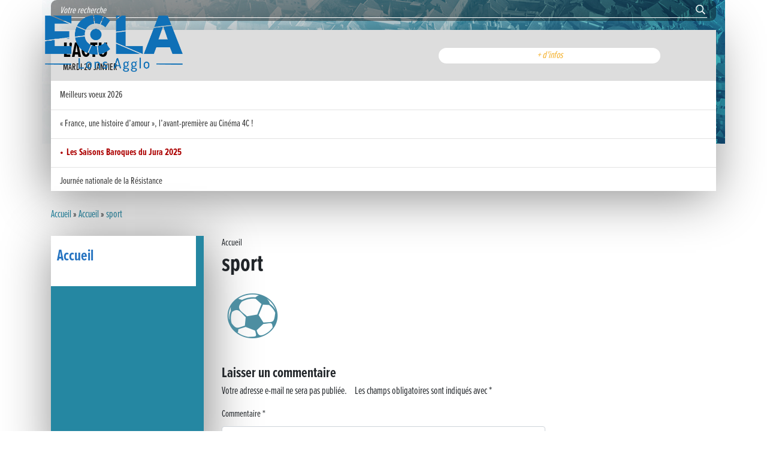

--- FILE ---
content_type: text/html; charset=UTF-8
request_url: https://www.ecla-jura.fr/accueil/sport/
body_size: 10348
content:

<!DOCTYPE html>
<html lang="fr-FR">
<head>
<meta charset="UTF-8">
<meta http-equiv="X-UA-Compatible" content="IE=edge">
<meta name="viewport" content="width=device-width, initial-scale=1">

<link rel="manifest" href="https://www.ecla-jura.fr/wp-content/themes/ecla/favicons/site.webmanifest">
<link rel="mask-icon" href="https://www.ecla-jura.fr/wp-content/themes/ecla/favicons//safari-pinned-tab.svg" color="#f4b12c">
<meta name="msapplication-TileColor" content="#f4b12c">
<meta name="theme-color" content="#ffffff">

<meta name="mobile-web-app-capable" content="yes">
<meta name="apple-mobile-web-app-capable" content="yes">
<meta name="apple-mobile-web-app-title" content="Ecla Jura - Espace Communautaire Lons Agglomération">
<link rel="profile" href="http://gmpg.org/xfn/11">
<script src="https://use.typekit.net/ncv4xbq.js"></script>
<script>try{Typekit.load({ async: true });}catch(e){}</script>
<meta name='robots' content='index, follow, max-image-preview:large, max-snippet:-1, max-video-preview:-1' />

	<!-- This site is optimized with the Yoast SEO plugin v26.7 - https://yoast.com/wordpress/plugins/seo/ -->
	<title>sport - Ecla Jura</title>
	<link rel="canonical" href="https://www.ecla-jura.fr/accueil/sport/" />
	<meta property="og:locale" content="fr_FR" />
	<meta property="og:type" content="article" />
	<meta property="og:title" content="sport - Ecla Jura" />
	<meta property="og:description" content="... Lire la suite" />
	<meta property="og:url" content="https://www.ecla-jura.fr/accueil/sport/" />
	<meta property="og:site_name" content="Ecla Jura" />
	<meta property="og:image" content="https://www.ecla-jura.fr/accueil/sport" />
	<meta property="og:image:width" content="103" />
	<meta property="og:image:height" content="104" />
	<meta property="og:image:type" content="image/png" />
	<meta name="twitter:card" content="summary_large_image" />
	<script type="application/ld+json" class="yoast-schema-graph">{"@context":"https://schema.org","@graph":[{"@type":"WebPage","@id":"https://www.ecla-jura.fr/accueil/sport/","url":"https://www.ecla-jura.fr/accueil/sport/","name":"sport - Ecla Jura","isPartOf":{"@id":"https://www.ecla-jura.fr/#website"},"primaryImageOfPage":{"@id":"https://www.ecla-jura.fr/accueil/sport/#primaryimage"},"image":{"@id":"https://www.ecla-jura.fr/accueil/sport/#primaryimage"},"thumbnailUrl":"https://www.ecla-jura.fr/wp-content/uploads/2020/02/sport.png","datePublished":"2020-02-27T14:52:13+00:00","breadcrumb":{"@id":"https://www.ecla-jura.fr/accueil/sport/#breadcrumb"},"inLanguage":"fr-FR","potentialAction":[{"@type":"ReadAction","target":["https://www.ecla-jura.fr/accueil/sport/"]}]},{"@type":"ImageObject","inLanguage":"fr-FR","@id":"https://www.ecla-jura.fr/accueil/sport/#primaryimage","url":"https://www.ecla-jura.fr/wp-content/uploads/2020/02/sport.png","contentUrl":"https://www.ecla-jura.fr/wp-content/uploads/2020/02/sport.png","width":103,"height":104},{"@type":"BreadcrumbList","@id":"https://www.ecla-jura.fr/accueil/sport/#breadcrumb","itemListElement":[{"@type":"ListItem","position":1,"name":"Accueil","item":"https://www.ecla-jura.fr/"},{"@type":"ListItem","position":2,"name":"Accueil","item":"https://www.ecla-jura.fr/"},{"@type":"ListItem","position":3,"name":"sport"}]},{"@type":"WebSite","@id":"https://www.ecla-jura.fr/#website","url":"https://www.ecla-jura.fr/","name":"Ecla Jura","description":"Espace Communautaire Lons Agglomération","potentialAction":[{"@type":"SearchAction","target":{"@type":"EntryPoint","urlTemplate":"https://www.ecla-jura.fr/?s={search_term_string}"},"query-input":{"@type":"PropertyValueSpecification","valueRequired":true,"valueName":"search_term_string"}}],"inLanguage":"fr-FR"}]}</script>
	<!-- / Yoast SEO plugin. -->


<link rel="alternate" title="oEmbed (JSON)" type="application/json+oembed" href="https://www.ecla-jura.fr/wp-json/oembed/1.0/embed?url=https%3A%2F%2Fwww.ecla-jura.fr%2Faccueil%2Fsport%2F" />
<link rel="alternate" title="oEmbed (XML)" type="text/xml+oembed" href="https://www.ecla-jura.fr/wp-json/oembed/1.0/embed?url=https%3A%2F%2Fwww.ecla-jura.fr%2Faccueil%2Fsport%2F&#038;format=xml" />
<style id='wp-img-auto-sizes-contain-inline-css' type='text/css'>
img:is([sizes=auto i],[sizes^="auto," i]){contain-intrinsic-size:3000px 1500px}
/*# sourceURL=wp-img-auto-sizes-contain-inline-css */
</style>
<style id='wp-block-library-inline-css' type='text/css'>
:root{--wp-block-synced-color:#7a00df;--wp-block-synced-color--rgb:122,0,223;--wp-bound-block-color:var(--wp-block-synced-color);--wp-editor-canvas-background:#ddd;--wp-admin-theme-color:#007cba;--wp-admin-theme-color--rgb:0,124,186;--wp-admin-theme-color-darker-10:#006ba1;--wp-admin-theme-color-darker-10--rgb:0,107,160.5;--wp-admin-theme-color-darker-20:#005a87;--wp-admin-theme-color-darker-20--rgb:0,90,135;--wp-admin-border-width-focus:2px}@media (min-resolution:192dpi){:root{--wp-admin-border-width-focus:1.5px}}.wp-element-button{cursor:pointer}:root .has-very-light-gray-background-color{background-color:#eee}:root .has-very-dark-gray-background-color{background-color:#313131}:root .has-very-light-gray-color{color:#eee}:root .has-very-dark-gray-color{color:#313131}:root .has-vivid-green-cyan-to-vivid-cyan-blue-gradient-background{background:linear-gradient(135deg,#00d084,#0693e3)}:root .has-purple-crush-gradient-background{background:linear-gradient(135deg,#34e2e4,#4721fb 50%,#ab1dfe)}:root .has-hazy-dawn-gradient-background{background:linear-gradient(135deg,#faaca8,#dad0ec)}:root .has-subdued-olive-gradient-background{background:linear-gradient(135deg,#fafae1,#67a671)}:root .has-atomic-cream-gradient-background{background:linear-gradient(135deg,#fdd79a,#004a59)}:root .has-nightshade-gradient-background{background:linear-gradient(135deg,#330968,#31cdcf)}:root .has-midnight-gradient-background{background:linear-gradient(135deg,#020381,#2874fc)}:root{--wp--preset--font-size--normal:16px;--wp--preset--font-size--huge:42px}.has-regular-font-size{font-size:1em}.has-larger-font-size{font-size:2.625em}.has-normal-font-size{font-size:var(--wp--preset--font-size--normal)}.has-huge-font-size{font-size:var(--wp--preset--font-size--huge)}.has-text-align-center{text-align:center}.has-text-align-left{text-align:left}.has-text-align-right{text-align:right}.has-fit-text{white-space:nowrap!important}#end-resizable-editor-section{display:none}.aligncenter{clear:both}.items-justified-left{justify-content:flex-start}.items-justified-center{justify-content:center}.items-justified-right{justify-content:flex-end}.items-justified-space-between{justify-content:space-between}.screen-reader-text{border:0;clip-path:inset(50%);height:1px;margin:-1px;overflow:hidden;padding:0;position:absolute;width:1px;word-wrap:normal!important}.screen-reader-text:focus{background-color:#ddd;clip-path:none;color:#444;display:block;font-size:1em;height:auto;left:5px;line-height:normal;padding:15px 23px 14px;text-decoration:none;top:5px;width:auto;z-index:100000}html :where(.has-border-color){border-style:solid}html :where([style*=border-top-color]){border-top-style:solid}html :where([style*=border-right-color]){border-right-style:solid}html :where([style*=border-bottom-color]){border-bottom-style:solid}html :where([style*=border-left-color]){border-left-style:solid}html :where([style*=border-width]){border-style:solid}html :where([style*=border-top-width]){border-top-style:solid}html :where([style*=border-right-width]){border-right-style:solid}html :where([style*=border-bottom-width]){border-bottom-style:solid}html :where([style*=border-left-width]){border-left-style:solid}html :where(img[class*=wp-image-]){height:auto;max-width:100%}:where(figure){margin:0 0 1em}html :where(.is-position-sticky){--wp-admin--admin-bar--position-offset:var(--wp-admin--admin-bar--height,0px)}@media screen and (max-width:600px){html :where(.is-position-sticky){--wp-admin--admin-bar--position-offset:0px}}

/*# sourceURL=wp-block-library-inline-css */
</style><style id='global-styles-inline-css' type='text/css'>
:root{--wp--preset--aspect-ratio--square: 1;--wp--preset--aspect-ratio--4-3: 4/3;--wp--preset--aspect-ratio--3-4: 3/4;--wp--preset--aspect-ratio--3-2: 3/2;--wp--preset--aspect-ratio--2-3: 2/3;--wp--preset--aspect-ratio--16-9: 16/9;--wp--preset--aspect-ratio--9-16: 9/16;--wp--preset--color--black: #000000;--wp--preset--color--cyan-bluish-gray: #abb8c3;--wp--preset--color--white: #ffffff;--wp--preset--color--pale-pink: #f78da7;--wp--preset--color--vivid-red: #cf2e2e;--wp--preset--color--luminous-vivid-orange: #ff6900;--wp--preset--color--luminous-vivid-amber: #fcb900;--wp--preset--color--light-green-cyan: #7bdcb5;--wp--preset--color--vivid-green-cyan: #00d084;--wp--preset--color--pale-cyan-blue: #8ed1fc;--wp--preset--color--vivid-cyan-blue: #0693e3;--wp--preset--color--vivid-purple: #9b51e0;--wp--preset--gradient--vivid-cyan-blue-to-vivid-purple: linear-gradient(135deg,rgb(6,147,227) 0%,rgb(155,81,224) 100%);--wp--preset--gradient--light-green-cyan-to-vivid-green-cyan: linear-gradient(135deg,rgb(122,220,180) 0%,rgb(0,208,130) 100%);--wp--preset--gradient--luminous-vivid-amber-to-luminous-vivid-orange: linear-gradient(135deg,rgb(252,185,0) 0%,rgb(255,105,0) 100%);--wp--preset--gradient--luminous-vivid-orange-to-vivid-red: linear-gradient(135deg,rgb(255,105,0) 0%,rgb(207,46,46) 100%);--wp--preset--gradient--very-light-gray-to-cyan-bluish-gray: linear-gradient(135deg,rgb(238,238,238) 0%,rgb(169,184,195) 100%);--wp--preset--gradient--cool-to-warm-spectrum: linear-gradient(135deg,rgb(74,234,220) 0%,rgb(151,120,209) 20%,rgb(207,42,186) 40%,rgb(238,44,130) 60%,rgb(251,105,98) 80%,rgb(254,248,76) 100%);--wp--preset--gradient--blush-light-purple: linear-gradient(135deg,rgb(255,206,236) 0%,rgb(152,150,240) 100%);--wp--preset--gradient--blush-bordeaux: linear-gradient(135deg,rgb(254,205,165) 0%,rgb(254,45,45) 50%,rgb(107,0,62) 100%);--wp--preset--gradient--luminous-dusk: linear-gradient(135deg,rgb(255,203,112) 0%,rgb(199,81,192) 50%,rgb(65,88,208) 100%);--wp--preset--gradient--pale-ocean: linear-gradient(135deg,rgb(255,245,203) 0%,rgb(182,227,212) 50%,rgb(51,167,181) 100%);--wp--preset--gradient--electric-grass: linear-gradient(135deg,rgb(202,248,128) 0%,rgb(113,206,126) 100%);--wp--preset--gradient--midnight: linear-gradient(135deg,rgb(2,3,129) 0%,rgb(40,116,252) 100%);--wp--preset--font-size--small: 13px;--wp--preset--font-size--medium: 20px;--wp--preset--font-size--large: 36px;--wp--preset--font-size--x-large: 42px;--wp--preset--spacing--20: 0.44rem;--wp--preset--spacing--30: 0.67rem;--wp--preset--spacing--40: 1rem;--wp--preset--spacing--50: 1.5rem;--wp--preset--spacing--60: 2.25rem;--wp--preset--spacing--70: 3.38rem;--wp--preset--spacing--80: 5.06rem;--wp--preset--shadow--natural: 6px 6px 9px rgba(0, 0, 0, 0.2);--wp--preset--shadow--deep: 12px 12px 50px rgba(0, 0, 0, 0.4);--wp--preset--shadow--sharp: 6px 6px 0px rgba(0, 0, 0, 0.2);--wp--preset--shadow--outlined: 6px 6px 0px -3px rgb(255, 255, 255), 6px 6px rgb(0, 0, 0);--wp--preset--shadow--crisp: 6px 6px 0px rgb(0, 0, 0);}:where(.is-layout-flex){gap: 0.5em;}:where(.is-layout-grid){gap: 0.5em;}body .is-layout-flex{display: flex;}.is-layout-flex{flex-wrap: wrap;align-items: center;}.is-layout-flex > :is(*, div){margin: 0;}body .is-layout-grid{display: grid;}.is-layout-grid > :is(*, div){margin: 0;}:where(.wp-block-columns.is-layout-flex){gap: 2em;}:where(.wp-block-columns.is-layout-grid){gap: 2em;}:where(.wp-block-post-template.is-layout-flex){gap: 1.25em;}:where(.wp-block-post-template.is-layout-grid){gap: 1.25em;}.has-black-color{color: var(--wp--preset--color--black) !important;}.has-cyan-bluish-gray-color{color: var(--wp--preset--color--cyan-bluish-gray) !important;}.has-white-color{color: var(--wp--preset--color--white) !important;}.has-pale-pink-color{color: var(--wp--preset--color--pale-pink) !important;}.has-vivid-red-color{color: var(--wp--preset--color--vivid-red) !important;}.has-luminous-vivid-orange-color{color: var(--wp--preset--color--luminous-vivid-orange) !important;}.has-luminous-vivid-amber-color{color: var(--wp--preset--color--luminous-vivid-amber) !important;}.has-light-green-cyan-color{color: var(--wp--preset--color--light-green-cyan) !important;}.has-vivid-green-cyan-color{color: var(--wp--preset--color--vivid-green-cyan) !important;}.has-pale-cyan-blue-color{color: var(--wp--preset--color--pale-cyan-blue) !important;}.has-vivid-cyan-blue-color{color: var(--wp--preset--color--vivid-cyan-blue) !important;}.has-vivid-purple-color{color: var(--wp--preset--color--vivid-purple) !important;}.has-black-background-color{background-color: var(--wp--preset--color--black) !important;}.has-cyan-bluish-gray-background-color{background-color: var(--wp--preset--color--cyan-bluish-gray) !important;}.has-white-background-color{background-color: var(--wp--preset--color--white) !important;}.has-pale-pink-background-color{background-color: var(--wp--preset--color--pale-pink) !important;}.has-vivid-red-background-color{background-color: var(--wp--preset--color--vivid-red) !important;}.has-luminous-vivid-orange-background-color{background-color: var(--wp--preset--color--luminous-vivid-orange) !important;}.has-luminous-vivid-amber-background-color{background-color: var(--wp--preset--color--luminous-vivid-amber) !important;}.has-light-green-cyan-background-color{background-color: var(--wp--preset--color--light-green-cyan) !important;}.has-vivid-green-cyan-background-color{background-color: var(--wp--preset--color--vivid-green-cyan) !important;}.has-pale-cyan-blue-background-color{background-color: var(--wp--preset--color--pale-cyan-blue) !important;}.has-vivid-cyan-blue-background-color{background-color: var(--wp--preset--color--vivid-cyan-blue) !important;}.has-vivid-purple-background-color{background-color: var(--wp--preset--color--vivid-purple) !important;}.has-black-border-color{border-color: var(--wp--preset--color--black) !important;}.has-cyan-bluish-gray-border-color{border-color: var(--wp--preset--color--cyan-bluish-gray) !important;}.has-white-border-color{border-color: var(--wp--preset--color--white) !important;}.has-pale-pink-border-color{border-color: var(--wp--preset--color--pale-pink) !important;}.has-vivid-red-border-color{border-color: var(--wp--preset--color--vivid-red) !important;}.has-luminous-vivid-orange-border-color{border-color: var(--wp--preset--color--luminous-vivid-orange) !important;}.has-luminous-vivid-amber-border-color{border-color: var(--wp--preset--color--luminous-vivid-amber) !important;}.has-light-green-cyan-border-color{border-color: var(--wp--preset--color--light-green-cyan) !important;}.has-vivid-green-cyan-border-color{border-color: var(--wp--preset--color--vivid-green-cyan) !important;}.has-pale-cyan-blue-border-color{border-color: var(--wp--preset--color--pale-cyan-blue) !important;}.has-vivid-cyan-blue-border-color{border-color: var(--wp--preset--color--vivid-cyan-blue) !important;}.has-vivid-purple-border-color{border-color: var(--wp--preset--color--vivid-purple) !important;}.has-vivid-cyan-blue-to-vivid-purple-gradient-background{background: var(--wp--preset--gradient--vivid-cyan-blue-to-vivid-purple) !important;}.has-light-green-cyan-to-vivid-green-cyan-gradient-background{background: var(--wp--preset--gradient--light-green-cyan-to-vivid-green-cyan) !important;}.has-luminous-vivid-amber-to-luminous-vivid-orange-gradient-background{background: var(--wp--preset--gradient--luminous-vivid-amber-to-luminous-vivid-orange) !important;}.has-luminous-vivid-orange-to-vivid-red-gradient-background{background: var(--wp--preset--gradient--luminous-vivid-orange-to-vivid-red) !important;}.has-very-light-gray-to-cyan-bluish-gray-gradient-background{background: var(--wp--preset--gradient--very-light-gray-to-cyan-bluish-gray) !important;}.has-cool-to-warm-spectrum-gradient-background{background: var(--wp--preset--gradient--cool-to-warm-spectrum) !important;}.has-blush-light-purple-gradient-background{background: var(--wp--preset--gradient--blush-light-purple) !important;}.has-blush-bordeaux-gradient-background{background: var(--wp--preset--gradient--blush-bordeaux) !important;}.has-luminous-dusk-gradient-background{background: var(--wp--preset--gradient--luminous-dusk) !important;}.has-pale-ocean-gradient-background{background: var(--wp--preset--gradient--pale-ocean) !important;}.has-electric-grass-gradient-background{background: var(--wp--preset--gradient--electric-grass) !important;}.has-midnight-gradient-background{background: var(--wp--preset--gradient--midnight) !important;}.has-small-font-size{font-size: var(--wp--preset--font-size--small) !important;}.has-medium-font-size{font-size: var(--wp--preset--font-size--medium) !important;}.has-large-font-size{font-size: var(--wp--preset--font-size--large) !important;}.has-x-large-font-size{font-size: var(--wp--preset--font-size--x-large) !important;}
/*# sourceURL=global-styles-inline-css */
</style>

<style id='classic-theme-styles-inline-css' type='text/css'>
/*! This file is auto-generated */
.wp-block-button__link{color:#fff;background-color:#32373c;border-radius:9999px;box-shadow:none;text-decoration:none;padding:calc(.667em + 2px) calc(1.333em + 2px);font-size:1.125em}.wp-block-file__button{background:#32373c;color:#fff;text-decoration:none}
/*# sourceURL=/wp-includes/css/classic-themes.min.css */
</style>
<link rel='stylesheet' id='cvw-pb-animation-styles-css' href='https://www.ecla-jura.fr/wp-content/plugins/cvw-pb-animation/aos.css?ver=6.9' type='text/css' media='all' />
<link rel='stylesheet' id='contact-form-7-css' href='https://www.ecla-jura.fr/wp-content/plugins/contact-form-7/includes/css/styles.css?ver=6.1.4' type='text/css' media='all' />
<link rel='stylesheet' id='understrap-styles-css' href='https://www.ecla-jura.fr/wp-content/themes/ecla/css/theme.min.css?ver=1.0.1' type='text/css' media='all' />
<link rel='stylesheet' id='fontawesome-css' href='https://www.ecla-jura.fr/wp-content/themes/ecla/vendor/fontawesome/css/all.min.css?ver=5.0.1' type='text/css' media='all' />
<link rel='stylesheet' id='animate-css' href='https://www.ecla-jura.fr/wp-content/themes/ecla/vendor/animate/animate.css?ver=1.0.1' type='text/css' media='all' />
<link rel='stylesheet' id='ecla-min-css' href='https://www.ecla-jura.fr/wp-content/themes/ecla/css/ecla.min.css?ver=0.0.5' type='text/css' media='all' />
<script type="text/javascript" src="https://www.ecla-jura.fr/wp-includes/js/jquery/jquery.min.js?ver=3.7.1" id="jquery-core-js"></script>
<script type="text/javascript" src="https://www.ecla-jura.fr/wp-includes/js/jquery/jquery-migrate.min.js?ver=3.4.1" id="jquery-migrate-js"></script>
<link rel="https://api.w.org/" href="https://www.ecla-jura.fr/wp-json/" /><link rel="alternate" title="JSON" type="application/json" href="https://www.ecla-jura.fr/wp-json/wp/v2/media/2501" /><style type="text/css">.recentcomments a{display:inline !important;padding:0 !important;margin:0 !important;}</style><link rel="icon" href="https://www.ecla-jura.fr/wp-content/uploads/2023/01/favicon-150x150.png" sizes="32x32" />
<link rel="icon" href="https://www.ecla-jura.fr/wp-content/uploads/2023/01/favicon.png" sizes="192x192" />
<link rel="apple-touch-icon" href="https://www.ecla-jura.fr/wp-content/uploads/2023/01/favicon.png" />
<meta name="msapplication-TileImage" content="https://www.ecla-jura.fr/wp-content/uploads/2023/01/favicon.png" />


<script>
  (function(i,s,o,g,r,a,m){i['GoogleAnalyticsObject']=r;i[r]=i[r]||function(){
  (i[r].q=i[r].q||[]).push(arguments)},i[r].l=1*new Date();a=s.createElement(o),
  m=s.getElementsByTagName(o)[0];a.async=1;a.src=g;m.parentNode.insertBefore(a,m)
  })(window,document,'script','https://www.google-analytics.com/analytics.js','ga');

  ga('create', 'UA-60335148-2', 'auto');
  ga('send', 'pageview');

</script>

<script src="https://code.jquery.com/jquery-3.4.1.min.js" integrity="sha256-CSXorXvZcTkaix6Yvo6HppcZGetbYMGWSFlBw8HfCJo=" crossorigin="anonymous"></script>


</head>

<body class="attachment wp-singular attachment-template-default attachmentid-2501 attachment-png wp-theme-ecla group-blog headerTop240">

<div id="page" class="hfeed site">

<!--       <nav>
          <ul>
            <li>
              <i class="fal fa-bus"></i>
              <span class="nav">Service 1</span>
            </li>
            <li>
              <i class="fas fa-map-marked-alt"></i>
              <span class="nav">Service 2</span>
            </li>
            <li>
              <i class="fas fa-briefcase"></i>
              <span class="nav">Service 3</span>
            </li>
            <li>
              <i class="fal fa-envelope"></i>
              <span class="nav">Service 4</span>
            </li>
          </ul>
        </nav> -->
    
    <!-- ******************* The Navbar Area ******************* -->
   <div id="header">
      <div class="container inner">
        <a class="navbar-brand" href="https://www.ecla-jura.fr/">
            <img src="https://www.ecla-jura.fr/wp-content/themes/ecla/img/logo-ecla-2022-bleu.png" alt="" class="img-responsive" />
        </a>
            
<!--             <div class="menu-icon"><span></span></div> -->

            <div class="bloc-actu-top">
              <div class="inner-search">
                	<form method="get" id="searchform" action="https://www.ecla-jura.fr/" role="search">
		<div class="input-group relative">
			<input type="text" class="field form-control" name="s" id="s" autocomplete="off" placeholder="Votre recherche"/>
			<span class="input-group-btn my-auto">
				<button type="submit" class="submit" name="submit" id="searchsubmit"><i class="far fa-search"></i></button>
			</span>
		</div>
	</form>
              </div>

              <div class="shadow">
                <div class="inner-text">
                  <div class="row no-gutters">
                    <div class="col-7 m-0">
                      <span class="titre">L'actu</span>
                      <span class="date">mardi 20 janvier</span> 
                    </div>
                    <div class="col-4 m-0 text-center">
                      <a href="https://www.ecla-jura.fr/le-fil-dinfo/"><span class="titre-orange">+ d'infos</span></a>
                    </div>
                  </div>
                  
                </div>


                

          <div class="list-news">
            <ul>
                                  <li>
              <a href="https://www.ecla-jura.fr/meilleurs-voeux-2026/"><span>Meilleurs voeux 2026</span></a>
            </li>
                                <li>
              <a href="https://www.ecla-jura.fr/france-une-histoire-damour-lavant-premiere-au-cinema-4c/"><span>« France, une histoire d’amour », l’avant-première au Cinéma 4C !</span></a>
            </li>
                                <li class="special">
              <a href="https://www.ecla-jura.fr/les-saisons-baroques-du-jura-2025/"><span>Les Saisons Baroques du Jura 2025</span></a>
            </li>
                                <li>
              <a href="https://www.ecla-jura.fr/journee-nationale-de-la-resistance/"><span>Journée nationale de la Résistance</span></a>
            </li>
                                <li>
              <a href="https://www.ecla-jura.fr/dernier-coup-de-pedale-pour-la-cyclosportive/"><span>Dernier coup de pédale pour la Cyclosportive</span></a>
            </li>
                                <li>
              <a href="https://www.ecla-jura.fr/cyclosportive-de-la-vache-qui-rit-edition-2025/"><span>Cyclosportive de La Vache qui rit : édition 2025</span></a>
            </li>
                                <li>
              <a href="https://www.ecla-jura.fr/musique-dans-la-rue/"><span>Musique dans la rue !</span></a>
            </li>
                                <li>
              <a href="https://www.ecla-jura.fr/retour-sur-la-5e-edition-du-tournoi-foot-civisme/"><span>Retour sur la 5e édition du Tournoi Foot Civisme</span></a>
            </li>
                                <li>
              <a href="https://www.ecla-jura.fr/carton-plein-pour-la-jogin-music/"><span>Carton plein pour la Jog&rsquo;in Music</span></a>
            </li>
                                <li>
              <a href="https://www.ecla-jura.fr/victoire-pour-lons-le-saunier/"><span>Victoire pour Lons-le-Saunier !</span></a>
            </li>
                                <li>
              <a href="https://www.ecla-jura.fr/lutter-contre-la-proliferation-du-moustique-tigre-sur-le-territoire-decla/"><span>Lutter contre la prolifération du moustique tigre sur le territoire d&rsquo;ECLA</span></a>
            </li>
                                <li>
              <a href="https://www.ecla-jura.fr/une-belle-journee-de-decouverte-pour-les-eleves-de-poligny/"><span>Une belle journée de découverte pour les élèves de Poligny !</span></a>
            </li>
                                <li>
              <a href="https://www.ecla-jura.fr/nouvelle-signaletique-rue-pasteur-pour-la-mediatheque-cinema-4c/"><span>Nouvelle signalétique rue Pasteur pour la Médiathèque Cinéma 4C</span></a>
            </li>
                                <li>
              <a href="https://www.ecla-jura.fr/summer-camp-nba-basketball-school-a-lons-le-saunier/"><span>Summer Camp NBA Basketball School à Lons-le-Saunier !</span></a>
            </li>
                                <li>
              <a href="https://www.ecla-jura.fr/%f0%9f%87%ab%f0%9f%87%b7%e2%9c%a8-ceremonie-de-la-victoire-du-8-mai/"><span>🇫🇷✨ Cérémonie de la Victoire du 8 mai</span></a>
            </li>
                                <li>
              <a href="https://www.ecla-jura.fr/%f0%9f%a7%97%e2%99%82%ef%b8%8f-open-descalade/"><span>🧗‍♂️ Open d&rsquo;escalade</span></a>
            </li>
                                <li>
              <a href="https://www.ecla-jura.fr/boca-no-beco-pour-le-lancement-du-couleurs-jazz-festival/"><span>BOCA no BECO pour le lancement du Couleurs Jazz Festival !</span></a>
            </li>
                                <li>
              <a href="https://www.ecla-jura.fr/concours-hippique-de-saut-dobstacles/"><span>Concours Hippique de Saut d’Obstacles</span></a>
            </li>
                                <li>
              <a href="https://www.ecla-jura.fr/une-visite-pleine-de-saveurs-a-la-ferme-du-coq-bressan-a-courlaoux/"><span>Une visite pleine de saveurs à La Ferme du Coq Bressan à Courlaoux !</span></a>
            </li>
                                <li>
              <a href="https://www.ecla-jura.fr/un-week-end-place-sous-le-signe-du-souvenir-et-de-lemotion/"><span>Un week-end placé sous le signe du souvenir et de l’émotion</span></a>
            </li>
                                <li>
              <a href="https://www.ecla-jura.fr/le-carnavelo-2025-a-illumine-lons-le-saunier/"><span>Le Carnavélo 2025 a illuminé Lons-le-Saunier !</span></a>
            </li>
                                <li>
              <a href="https://www.ecla-jura.fr/travaux-de-raccordement-de-la-nouvelle-conduite-deau-a-lons-le-saunier/"><span>Travaux de raccordement de la nouvelle conduite d&rsquo;eau à Lons-le-Saunier</span></a>
            </li>
                                <li>
              <a href="https://www.ecla-jura.fr/la-passerelle-de-la-guiche-du-parc-des-bains-a-ete-inauguree/"><span>La passerelle de la Guiche du Parc des Bains a été inaugurée</span></a>
            </li>
                                <li>
              <a href="https://www.ecla-jura.fr/retour-sur-le-championnat-regional-bfc-de-para-vtt-adapte/"><span>Retour sur le Championnat Régional BFC de Para VTT Adapté</span></a>
            </li>
                                <li>
              <a href="https://www.ecla-jura.fr/%f0%9f%a4%b8%e2%99%80%ef%b8%8f-lons-le-saunier-a-vibre-au-rythme-des-sauts-spectaculaires-lors-de-la-3e-selective-interregionale-pour-le-championnat-de-france-de-trampoline/"><span>🤸‍♀️ Lons-le-Saunier a vibré au rythme des sauts spectaculaires lors de la 3e sélective interrégionale pour le championnat de France de trampoline</span></a>
            </li>
                                <li>
              <a href="https://www.ecla-jura.fr/%e2%9c%a8-lassociation-des-pupilles-de-la-nation-a-tenu-son-assemblee-generale/"><span>✨ L’Association des Pupilles de la Nation a tenu son assemblée générale</span></a>
            </li>
                                <li>
              <a href="https://www.ecla-jura.fr/%f0%9f%95%8a%ef%b8%8f-une-ceremonie-emouvante-a-saint-georges-frebuans-pour-honorer-la-memoire-du-commandant-rene-foucaud/"><span>🕊️ Une cérémonie émouvante à Saint-Georges (Frébuans) pour honorer la mémoire du commandant René Foucaud</span></a>
            </li>
                                <li>
              <a href="https://www.ecla-jura.fr/%f0%9f%8e%af-le-boulodrome-du-stade-municipal-de-lons-le-saunier-a-accueilli-le-championnat-departemental-tete-a-tete-de-boule-lyonnaise/"><span>🎯 Le boulodrome du stade municipal de Lons-le-Saunier a accueilli le championnat départemental tête-à-tête de boule lyonnaise</span></a>
            </li>
                                <li class="special">
              <a href="https://www.ecla-jura.fr/%f0%9f%9a%a7-modification-temporaire-de-la-circulation-carrefour-boulevard-theodore-vernier-rue-du-levant-avenue-doffenbourg/"><span>🚧 Modification temporaire de la circulation – Carrefour boulevard Théodore Vernier / Rue du Levant / Avenue d&rsquo;Offenbourg</span></a>
            </li>
                                <li>
              <a href="https://www.ecla-jura.fr/%f0%9f%a5%8a-ce-samedi-12-avril-le-ges-de-lons-le-saunier-a-vibre-au-rythme-du-jurassic-fight-night-2025/"><span>🥊 Ce samedi 12 avril, le GES de Lons-le-Saunier a vibré au rythme du Jurassic Fight Night 2025</span></a>
            </li>
          
            </ul>
          </div>
                       </div>
            <div>
              
        </div>
            


        
        </div><!-- end of .bloc-actu-top -->

      </div>
   </div><!-- end of #header -->








<div class="wrapper" id="page-wrapper">
    
    <div  id="content" class="container">

        <div id="fil-ariane">

	<p id="breadcrumbs"><span><span><a href="https://www.ecla-jura.fr/">Accueil</a></span> » <span><a href="https://www.ecla-jura.fr/">Accueil</a></span> » <span class="breadcrumb_last" aria-current="page">sport</span></span></p></div>        <div class="row">
            
            
<div id="secondary" class="col-lg-3  widget-area order-lg-1 order-2 mt-lg-0 mt-4" role="complementary">

	
		<div class="bloc-sidebar" style=""><div class="bg-blue"></div><div class="inner-wh"><span class="titre-menu"><a href="https://www.ecla-jura.fr/">Accueil</a></span></div> </div><!-- end .bloc-sidebar -->
		
</div><!-- #secondary -->




    	   <div id="primary" class="col-lg-9 content-area order-lg-2 order-1">
                <div class="row row-eq-height">
                    
                 <div class="col-lg-8 col-same-height">

                        <main id="main" class="site-main" role="main">

                            
                                
<article id="post-2501" class="post-2501 attachment type-attachment status-inherit hentry">

	<header class="entry-header">

		<span class="page-lvl-one">Accueil</span>		<h1 class="entry-title">sport</h1>
	</header><!-- .entry-header -->

      
    
	<div class="entry-content">

		<p class="attachment"><a href='https://www.ecla-jura.fr/wp-content/uploads/2020/02/sport.png'><img decoding="async" width="103" height="104" src="https://www.ecla-jura.fr/wp-content/uploads/2020/02/sport.png" class="attachment-medium size-medium" alt="" /></a></p>


	</div><!-- .entry-content -->

	<footer class="entry-footer">

							<div class="single-post-comments | my-4">
				
<div id="comments" class="comments-area">

    
    
    
 
    	<div id="respond" class="comment-respond">
		<h3 id="reply-title" class="comment-reply-title">Laisser un commentaire</h3><form action="https://www.ecla-jura.fr/wp-comments-post.php" method="post" id="commentform" class="comment-form"><p class="comment-notes"><span id="email-notes">Votre adresse e-mail ne sera pas publiée.</span> <span class="required-field-message">Les champs obligatoires sont indiqués avec <span class="required">*</span></span></p><div class="form-group comment-form-comment">
    <label for="comment">Commentaire <span class="required">*</span></label>
    <textarea class="form-control" id="comment" name="comment" cols="45" rows="8" aria-required="true"></textarea>
    </div><div class="form-group comment-form-author"><label for="author">Nom / Prénom <span class="required">*</span></label> <input class="form-control" id="author" name="author" type="text" value="" size="30" aria-required='true' /></div>
<div class="form-group comment-form-email"><label for="email">Email <span class="required">*</span></label> <input class="form-control" id="email" name="email" type="email" value="" size="30" aria-required='true' /></div>
<div class="form-group comment-form-city"><label for="city">Commune <span class="required">*</span></label> <input class="form-control" id="city" name="city" type="text" value="" size="30" aria-required='true' /></div>
<p class="form-submit"><input name="submit" type="submit" id="submit" class="btn btn-default" value="Laisser un commentaire" /> <input type='hidden' name='comment_post_ID' value='2501' id='comment_post_ID' />
<input type='hidden' name='comment_parent' id='comment_parent' value='0' />
</p><p style="display: none !important;" class="akismet-fields-container" data-prefix="ak_"><label>&#916;<textarea name="ak_hp_textarea" cols="45" rows="8" maxlength="100"></textarea></label><input type="hidden" id="ak_js_1" name="ak_js" value="91"/><script>document.getElementById( "ak_js_1" ).setAttribute( "value", ( new Date() ).getTime() );</script></p></form>	</div><!-- #respond -->
	
</div><!-- #comments -->
				</div>
			
		
	</footer><!-- .entry-footer -->

</article><!-- #post-## -->

                            
                        </main><!-- #main -->
                    </div>

                </div>
    	    </div><!-- #primary -->
            
            

        </div><!-- .row -->
        
    </div><!-- Container end -->
    
</div><!-- Wrapper end -->



<div class="footer" id="wrapper-footer">
    
<section class=" bg-secondary pt-4 pb-4">
<div class="container">
    <div class="row justify-content-center">
      <div class="col-xl-4 text-xl-left text-center d-flex justify-content-center align-items-center">
        <div class="inner">
          <img src="https://www.ecla-jura.fr/wp-content/themes/ecla/img/logo-ecla-2022-blanc.png" alt="ECLA" width="250" height="103">
        </div>
      </div>
      <div class="col-xl-4 col-md-3 col-12 my-auto">
        <ul class="pl-0 d-xl-flex justify-content-xl-center  mx-auto">
          <li class="d-xl-inline-block d-block text-center mr-2 ml-2">
            <a href="https://www.ecla-jura.fr/emploi/">
              <img src="https://www.ecla-jura.fr/wp-content/themes/ecla/img/mains.png" alt="Emploi ECLA" class="d-block mx-auto" width="62" height="56" style="max-height:56px">
              <span class="d-block">Emploi</span>
            </a>
          </li>
          <li class="d-xl-inline-block d-block  text-center mr-2 ml-2">
            <a href="https://www.ecla-jura.fr/charte-graphique/">
              <img src="https://www.ecla-jura.fr/wp-content/themes/ecla/img/ecla.jpg" alt="Chartre graphique ECLA" class="d-block mx-auto">
              <span class="d-block">Charte graphique</span>
            </a>
          </li>
          <li class="d-xl-inline-block d-block text-center mr-2 ml-2">
            <a href="https://www.ecla-jura.fr/ecla-vous/">
              <img src="https://www.ecla-jura.fr/wp-content/themes/ecla/img/book.jpg" alt="ECLA et vous" class="d-block mx-auto">
              <span class="d-block">ECLA & Vous</span>
            </a>
          </li>
        </ul>
      </div>

      <div class="col-xl-1 col-lg-1 col-md-2 col-12 my-auto text-md left text-center">
        <div class="inner border-left ">
          <ul class="list-unstyled pl-md-4 pl-0">
            <li class="d-md-block d-inline-block mt-1">
              <a href="#">
                <img src="https://www.ecla-jura.fr/wp-content/themes/ecla/img/facebook_footer.jpg" alt="Facebook" target="_blank">
              </a>
            </li>
            <li class="d-md-block d-inline-block mt-1">
              <a href="#">
                <img src="https://www.ecla-jura.fr/wp-content/themes/ecla/img/youtube_footer.jpg" alt="Youtube" target="_blank">
              </a>
            </li>
            <li class="d-md-block d-inline-block mt-1">
              <a href="#">
                <img src="https://www.ecla-jura.fr/wp-content/themes/ecla/img/twitter_footer.jpg" alt="Twitter" target="_blank">
              </a>
            </li>
          </ul>
        </div>
        
      </div>

      <div class="col-xl-3 col-md-4 col-12 my-auto text-md-left text-center">
        
        <ul class="list-unstyled">
          <li><h4>ECLA Lons Agglomération</h4></li>
          <li>4 Avenue du 44ème RI</li>
          <li>39000 Lons-le-Saunier</li>
          <li>Tél : 03 84 47 29 16</li>
          <li>Du lundi au vendredi 8h à 12h & 13h30 à 17h</li>
        </ul>
      </div>
    </div>
  </div>
</section>

<div class="container pt-3 footer-copy">
        <div class="text-center">
            <p>Credits - Information légales - Copyright ECLA - Tous droits réservés </p>
        </div>
</div><!-- end of .container -->
    
</div><!-- wrapper end -->

</div><!-- #page -->

<script type="speculationrules">
{"prefetch":[{"source":"document","where":{"and":[{"href_matches":"/*"},{"not":{"href_matches":["/wp-*.php","/wp-admin/*","/wp-content/uploads/*","/wp-content/*","/wp-content/plugins/*","/wp-content/themes/ecla/*","/*\\?(.+)"]}},{"not":{"selector_matches":"a[rel~=\"nofollow\"]"}},{"not":{"selector_matches":".no-prefetch, .no-prefetch a"}}]},"eagerness":"conservative"}]}
</script>
<script type="text/javascript" src="https://www.ecla-jura.fr/wp-includes/js/dist/hooks.min.js?ver=dd5603f07f9220ed27f1" id="wp-hooks-js"></script>
<script type="text/javascript" src="https://www.ecla-jura.fr/wp-includes/js/dist/i18n.min.js?ver=c26c3dc7bed366793375" id="wp-i18n-js"></script>
<script type="text/javascript" id="wp-i18n-js-after">
/* <![CDATA[ */
wp.i18n.setLocaleData( { 'text direction\u0004ltr': [ 'ltr' ] } );
//# sourceURL=wp-i18n-js-after
/* ]]> */
</script>
<script type="text/javascript" src="https://www.ecla-jura.fr/wp-content/plugins/contact-form-7/includes/swv/js/index.js?ver=6.1.4" id="swv-js"></script>
<script type="text/javascript" id="contact-form-7-js-translations">
/* <![CDATA[ */
( function( domain, translations ) {
	var localeData = translations.locale_data[ domain ] || translations.locale_data.messages;
	localeData[""].domain = domain;
	wp.i18n.setLocaleData( localeData, domain );
} )( "contact-form-7", {"translation-revision-date":"2025-02-06 12:02:14+0000","generator":"GlotPress\/4.0.1","domain":"messages","locale_data":{"messages":{"":{"domain":"messages","plural-forms":"nplurals=2; plural=n > 1;","lang":"fr"},"This contact form is placed in the wrong place.":["Ce formulaire de contact est plac\u00e9 dans un mauvais endroit."],"Error:":["Erreur\u00a0:"]}},"comment":{"reference":"includes\/js\/index.js"}} );
//# sourceURL=contact-form-7-js-translations
/* ]]> */
</script>
<script type="text/javascript" id="contact-form-7-js-before">
/* <![CDATA[ */
var wpcf7 = {
    "api": {
        "root": "https:\/\/www.ecla-jura.fr\/wp-json\/",
        "namespace": "contact-form-7\/v1"
    }
};
//# sourceURL=contact-form-7-js-before
/* ]]> */
</script>
<script type="text/javascript" src="https://www.ecla-jura.fr/wp-content/plugins/contact-form-7/includes/js/index.js?ver=6.1.4" id="contact-form-7-js"></script>
<script type="text/javascript" src="https://www.ecla-jura.fr/wp-content/themes/ecla/js/theme.min.js?ver=0.3.9" id="understrap-scripts-js"></script>
<script type="text/javascript" src="https://www.ecla-jura.fr/wp-content/plugins/cvw-pb-animation/aos.js?ver=6.9" id="cvw-pb-animation-js-js"></script>

<script>
  (function($){
  
  $(".menu-icon").on("click", function(){
    	$(this).toggleClass("open");
    	$("#header").toggleClass("nav-open");
    	$("nav ul li").toggleClass("animate");
  });
  
})(jQuery);
</script>

</body>

</html>


--- FILE ---
content_type: text/css
request_url: https://www.ecla-jura.fr/wp-content/themes/ecla/css/ecla.min.css?ver=0.0.5
body_size: 5512
content:
@charset "UTF-8";.row-eq-height{display:-webkit-box;display:-webkit-flex;display:-ms-flexbox;display:flex}body{font-family:proxima-nova-extra-condensed,sans-serif;scroll-behavior:smooth}.page-template-template-communes .wrapper{min-height:130vh}.relative{position:relative}.col-lg-1,.col-lg-10,.col-lg-11,.col-lg-12,.col-lg-2,.col-lg-3,.col-lg-4,.col-lg-5,.col-lg-6,.col-lg-7,.col-lg-8,.col-lg-9,.col-md-1,.col-md-10,.col-md-11,.col-md-12,.col-md-2,.col-md-3,.col-md-4,.col-md-5,.col-md-6,.col-md-7,.col-md-8,.col-md-9,.col-sm-1,.col-sm-10,.col-sm-11,.col-sm-12,.col-sm-3,.col-sm-4,.col-sm-5,.col-sm-6,.col-sm-7,.col-sm-8,.col-sm-9,.col-xl-1,.col-xl-10,.col-xl-11,.col-xl-12,.col-xl-2,.col-xl-3,.col-xl-4,.col-xl-5,.col-xl-6,.col-xl-7,.col-xl-8,.col-xl-9,.col-xs-1,.col-xs-10,.col-xs-11,.col-xs-12,.col-xs-2,.col-xs-3,.col-xs-4,.col-xs-5,.col-xs-6,.col-xs-7,.col-xs-8,.col-xs-9,.col-xsms-2{transition:all ease .3s}a,a:hover{transition:all ease .3s;text-decoration:none}.search a{color:#f4b12c}.search a:hover{opacity:.8}.bold{font-weight:700!important}.light{font-weight:300!important}.h1,.h2,.h3,h1,h2,h3{font-weight:700}.h3,h3{font-size:1.5rem;line-height:1.5rem}.p,p{font-size:1.063rem;line-height:1.25rem}.primary{color:#1c748d!important}.bg-white{background-color:#fff!important;color:#000}.bg-primary{background-color:#1c748d!important;color:#fff}.bg-secondary{background-color:#f4b12c!important;color:#fff}.bg-grey{background-color:#e4e4e4!important}.bg-grey-dark{background-color:#858585!important;color:#fff}.shadow{box-shadow:-6px 7px 80px 0 rgba(0,0,0,.48)!important}.w-100{width:100%!important}.w-75{width:75%!important}.w-50{width:50%!important}.w-25{width:25%!important}::-webkit-scrollbar{width:10px}::-webkit-scrollbar-track{background:#f1f1f1}::-webkit-scrollbar-thumb{background:#888}::-webkit-scrollbar-thumb:hover{background:#555}@media(min-width:1400px){.container{width:1200px}body.home #header .container{width:1300px}}#wrapper-footer .owl-stage{margin:auto}article img,img.wp-post-image{height:auto;margin-bottom:10px}@media(min-width:768px){body.home #wrapper-index{margin-top:-170px}}.navbar-brand{display:block;position:absolute;left:5px;max-width:230px;top:20px;z-index:3}.home .navbar-brand{left:15px}.btn-menu{background:#f4b12c;padding:18px 14px;border:none;border-radius:0;float:right;position:absolute;right:0;top:0;z-index:3}.btn-menu .icon-bar{display:block;width:31px;height:3px;background-color:#fff;margin-bottom:3px}.bloc-actu-top .inner-text{background-color:#ddd;padding:20px 0 10px 0}.bloc-actu-top .inner-search{padding:0 0 15px 0}.list-news{height:184px;overflow:auto}.bloc-actu-top ul li:hover::before{content:none}.bloc-actu-top ul li.special a span{color:#ac0000;font-weight:700}.bloc-actu-top ul li.special a span::before{content:'•'!important;margin-right:5px}.bloc-actu-top span.titre{display:block;font-size:2.25rem;color:#000;font-weight:700;text-transform:uppercase;padding-left:20px;line-height:1.938rem}.bloc-actu-top span.date{display:block;font-size:1rem;color:#000;text-transform:uppercase;padding-left:20px}.bloc-actu-top span.titre-orange{color:#f4b12c;font-size:1.063rem;font-weight:300;background-color:#fff;display:block;border-radius:15px;line-height:22px;margin-top:10px;margin-bottom:10px;font-style:italic;padding:2px 1rem 2px 1rem}.bloc-actu-top ul{padding-left:0;margin-bottom:0}.bloc-actu-top ul li{height:48px;border-top:1px solid #e2e2e2;display:table;width:100%;list-style-type:none;padding:5px 0;background-color:#fff}.bloc-actu-top ul li:hover::before{content:'';position:absolute}.bloc-actu-top ul li:first-child{border-top:none}.bloc-actu-top ul li a{display:table-cell;vertical-align:middle;padding-left:15px;padding-right:15px}.bloc-actu-top ul li span{color:#333;font-size:16px;line-height:16px;display:block}.bloc-actu-top ul li a:hover{text-decoration:none}@media(max-width:650px){.navbar-brand{display:block;float:none;padding:initial;margin:0 auto;text-align:center;height:auto;left:0;right:0;max-width:135px}.navbar-brand img{margin:0 auto}}.tag-emploi{text-align:center;background:#f4b12c;margin-left:-1px;margin-right:-1px;margin-bottom:-1px}.tag-emploi a{display:block;padding-top:8px;padding-bottom:3px}.tag-emploi a img{margin:auto}.bg-inscription-transport{text-align:center;background:#84b818;background:rgba(132,184,24,.8);margin-left:-1px;margin-right:-1px;margin-bottom:-1px}.bg-inscription-transport a{display:block;padding-top:5px;padding-bottom:3px;color:#fff;padding-left:15px;font-size:21px;font-weight:700;line-height:24px;padding-right:15px;text-align:center}.bg-inscription-transport a:hover{text-decoration:none}#page #header .inner{background:url(../img/bg-top-page.jpg);background-repeat:no-repeat;min-height:240px;background-position:top center;position:relative}#fp #header .inner{min-height:650px;position:relative}body.home #wrapper-index{z-index:9}body.home #wrapper-index #content{position:relative;z-index:9}.carousel-inner .item a{font-size:40px;line-height:42px;font-weight:700;position:absolute;z-index:4;bottom:170px;color:#fff;left:17px;max-width:530px;-webkit-transition:all .3s ease;-moz-transition:all .3s ease;-o-transition:all .3s ease;-ms-transition:all .3s ease;transition:all .3s ease;text-decoration:none}.carousel-inner .item a:hover{text-decoration:none}.carousel-fade .carousel-inner .item{opacity:0;transition-property:opacity}.carousel-fade .carousel-inner .active{opacity:1}.carousel-fade .carousel-inner .active.left,.carousel-fade .carousel-inner .active.right{left:0;opacity:0;z-index:1}.carousel-fade .carousel-inner .next.left,.carousel-fade .carousel-inner .prev.right{opacity:1}.carousel-fade .carousel-control{z-index:2}@media all and (transform-3d),(-webkit-transform-3d){.carousel-fade .carousel-inner>.item.active.right,.carousel-fade .carousel-inner>.item.next{opacity:0;-webkit-transform:translate3d(0,0,0);transform:translate3d(0,0,0)}.carousel-fade .carousel-inner>.item.active.left,.carousel-fade .carousel-inner>.item.prev{opacity:0;-webkit-transform:translate3d(0,0,0);transform:translate3d(0,0,0)}.carousel-fade .carousel-inner>.item.active,.carousel-fade .carousel-inner>.item.next.left,.carousel-fade .carousel-inner>.item.prev.right{opacity:1;-webkit-transform:translate3d(0,0,0);transform:translate3d(0,0,0)}}.carousel{z-index:2;width:100%;min-height:600px;position:absolute;top:0;left:0}.carousel-inner{height:100%;position:absolute}.carousel .item{position:absolute;width:100%;height:100%;top:0;left:0}.carousel-indicators{bottom:130px;left:17px;margin:auto;right:inherit;width:40px;margin-left:0;text-align:left;z-index:4}.carousel-indicators li{background-color:#fff;border:1px solid transparent;margin:inherit;padding:0;width:8px;height:8px;border-radius:50%}.title{text-align:center;margin-top:20px;padding:10px;text-shadow:2px 2px #000;color:#fff}@media(max-width:380px){#fp #header .inner,#page #header .inner{line-height:22px;height:54px}}#fil-ariane{margin-bottom:25px}#breadcrumbs a{color:#2189a6;font-size:1.063rem}#breadcrumbs span.breadcrumb_last{font-size:1.063rem;color:#2189a6}.link-facture{position:absolute;bottom:-10px;right:0}.list-bloc-page .inner{width:100%;min-height:268px;box-shadow:4.5px 7.8px 80px rgba(0,0,0,.48);position:relative;background-size:cover;background-repeat:no-repeat;background-position:center center}.list-bloc-page .inner-small{width:100%;min-height:153px;box-shadow:4.5px 7.8px 80px rgba(0,0,0,.48);position:relative;background-size:cover;background-repeat:no-repeat;background-position:center center}.d2{margin-bottom:30px}.list-bloc-page.s2 .inner{min-height:337px}.bg-green,.bg-orange{position:absolute;top:0;left:0;width:100%;height:100%}.list-bloc-page.ecla-un .inner .bg-blue{background:#1c748d;background:-moz-linear-gradient(58deg,rgba(28,116,141,.8) 0,rgba(33,137,166,.8) 100%);background:-webkit-linear-gradient(58deg,rgba(28,116,141,.8) 0,rgba(33,137,166,.8) 100%);background:linear-gradient(58deg,rgba(28,116,141,.8) 0,rgba(33,137,166,.8) 100%)}.list-bloc-page.construire-ins .inner .bg-orange{background-color:#ca7900;background-color:rgba(202,121,0,.8)}.list-bloc-page.bien-vivre .inner .bg-green,.list-bloc-page.bien-vivre .inner-small .bg-green{background-color:#7fb939;background-color:rgba(127,185,57,.8)}#home-pg .list-bloc-page div[class^=col-]{margin-bottom:30px}.a1 .inner{background-image:url(../img/h/carte-commune.jpg)}.a3 .inner{background-image:url(../img/cm-ecla.jpg)}.b1 .inner{background-image:url(../img/h/construire-se-loger.jpg)}.b2 .inner{background-image:url(../img/h/sinstaller.jpg)}.b3 .inner{background-image:url(../img/h/ent.jpg)}.c1 .inner{background-image:url(../img/h/bien-etre.jpg)}.c2 .inner{background-image:url(../img/h/divertir.jpg)}.c3 .inner{background-image:url(../img/h/sport.jpg)}.d1 .inner{background-image:url(../img/h/env.jpg)}.d2 .inner-small{background-image:url(../img/h/deplacer.jpg)}.d3 .inner-small{background-image:url(../img/h/visiter.jpg)}.in-cont{z-index:10;position:absolute;height:100%;width:100%;overflow:hidden}.a3 a{display:block;height:100%}.bloc-video a{display:block;position:absolute;width:100%;height:100%}.list-bloc-page a span.titre-c{color:#fff;padding-top:15px;padding-left:13px}.list-bloc-page span.titre-c{font-size:26px;font-weight:700;display:inline-block;line-height:25px}.bien-vivre span.titre-menu-big,.construire-ins span.titre-menu-big,.ecla-un span.titre-menu-big{display:block}.ecla-un a span.titre-menu-big{font-size:40px;padding-left:13px;color:#fff}.bien-vivre a span.titre-menu-big,.construire-ins a span.titre-menu-big{font-size:40px;color:#fff;line-height:36px;padding-left:20px;padding-top:15px}.bien-vivre a span.titre-menu-big{padding-left:12px}.c1 .in-cont .inner-wh{margin-top:10px;margin-left:5px;min-height:250px}.b2 .in-cont .inner-wh{min-height:200px;margin-left:5px;margin-top:15px;max-width:150px}.bien-vivre a.big-t:hover,.construire-ins a.big-t:hover,.ecla-un .a1 a.big-t:hover{text-decoration:none}.titre-menu-big strong{display:block}.ecla-un .a2 a{display:block;height:100%}.ecla-un .a2 a:hover{text-decoration:none}.ecla-un .a2 span.titre-menu{font-size:26px;color:#2d2a26;font-weight:700;line-height:26px}.in-cont .inner-wh{background-color:#fff;max-width:50%;width:auto;padding-left:10px;padding-top:10px;padding-bottom:10px;position:relative;z-index:10;display:inline-block;padding-right:15px}.a1 .inner-wh{min-height:250px;max-width:170px;margin-left:5px}@media (min-width:510px){.a1 .inner-wh{max-width:200px;width:100%}}@media (min-width:620px){.a1 .inner-wh{max-width:250px}}.inner-wh ul{padding-left:0}.inner-wh ul li{list-style:none;line-height:19px}.inner-wh ul li a{color:#525252;font-size:16px;line-height:16px}.b1 ul.s1{padding-top:70px}.b3 ul.s1{padding-top:25px}.c3 ul.s1{padding-top:35px}.c2 ul.s1{padding-top:35px}.list-bloc-page ul.s1{padding-left:15px}.list-bloc-page ul.s1 li{list-style:none;line-height:21px}.list-bloc-page ul.s1 li a{font-size:16px;color:#fff}.btn-rm{position:absolute;right:15px;bottom:15px}.btn-rm a{color:0;font-style:italic;font-size:14px;color:#cc7a00;background-color:#fff;display:inline-block;padding:2px 10px 0 10px;border-radius:12px}.bien-vivre .btn-rm a{color:#7fb939}.ecla-un .btn-rm a{color:#2189a6}.site-main.top-page .type-page h1{font-size:51px;text-transform:uppercase}.list-sub-page{padding-top:60px}.list-sub-page .bloc-carre{margin-bottom:30px}.list-sub-page .inner{width:100%;background-color:#378196;min-height:268px;box-shadow:4.5px 7.8px 80px rgba(0,0,0,.48);position:relative}.list-sub-page .inner .inner-wh{background-color:#fff;max-width:70%;width:auto;padding-left:10px;padding-top:15px;padding-bottom:10px;position:relative;z-index:10;margin-top:7px;display:inline-block;padding-right:25px;min-height:81px}.list-sub-page .titre-menu{display:inline-block;line-height:24px}.list-sub-page .titre-menu a{color:#2d2a26;font-size:26px;font-weight:700}.list-sub-page .inner .inner-wh ul{padding-left:0}.list-sub-page .inner .inner-wh ul li{list-style-type:none;line-height:20px}.list-sub-page .inner .inner-wh ul li a{color:#000;font-size:17px}.list-sub-page .inner .inner-wh ul li a:hover{color:#2573c0;text-decoration:underline}.bloc-sidebar{width:100%;max-width:265px;background-color:#378196;min-height:380px;box-shadow:4.5px 7.8px 80px rgba(0,0,0,.48);position:relative}@media(max-width:992px){.bloc-sidebar{max-width:100%;background-color:#378196}}.bg-blue{background-color:#2189a6;background-color:rgba(33,137,166,.8);position:absolute;top:0;left:0;width:100%;height:100%}.bloc-sidebar .inner-wh{background-color:#fff;width:95%;padding-left:10px;padding-top:15px;padding-bottom:10px;position:relative;z-index:10}.bloc-sidebar .inner-wh .titre-menu{display:inline-block;margin-bottom:20px}.bloc-sidebar .inner-wh .titre-menu a{color:#2573c0;font-size:26px;font-weight:700}.bloc-sidebar .inner-wh ul{padding-left:0}.bloc-sidebar .inner-wh ul li{list-style-type:none}.bloc-sidebar .inner-wh ul li a{color:#000;font-size:1.063rem}.bloc-sidebar .inner-wh ul li.item-active a{color:#2573c0;text-decoration:underline}.site-main .type-page h1{font-size:2.125rem;color:#1d1d1b;font-weight:700;margin-top:5px}.site-main .type-page .page-lvl-one{color:#1d1d1b;font-size:1.375rem;font-weight:700;display:block}.site-main .type-page .entry-content{color:#1d1d1b;font-size:1.063rem}.fil-actu h2{margin:0;margin-bottom:20px}.fil-actu h2 a{font-size:34px;color:#1d1d1b;font-weight:700}.fil-actu .entry-content p{font-size:17px}.fil-actu article{border-bottom:1px solid #c9c9c9;padding-bottom:25px;margin-bottom:30px}.article-single h1{font-size:34px;color:#1d1d1b;font-weight:700;margin:0;margin-bottom:20px}.article-single .entry-content{font-size:17px}.bloc-contact-ecla{margin-top:100px}.bloc-contact-ecla .inner{width:268px;height:228px;background-color:#fff;box-shadow:10.5px 18.2px 43.7px 2.3px rgba(0,0,0,.25);color:#003b78;padding-left:30px;padding-top:15px}.bloc-contact-ecla .inner span{display:block;font-size:41px;line-height:36px}.bloc-contact-ecla .inner span.titre-small{font-weight:700;margin-bottom:20px}.bloc-contact-ecla .inner p.address{font-size:16px}.list-partner{background-color:#f4b12c}.list-partner .container{padding:40px 0}.footer-copy{padding-top:15px}.link-encart-hp{position:absolute;bottom:5px;font-size:28px;color:#f4b12c;font-weight:500;line-height:36px;top:75px;right:95px;font-style:italic;text-decoration:underline}.link-encart-hp:hover{color:#fff}.link-encart-hp::after{content:' ';background:url(../img/picto-carte.png);background-repeat:no-repeat;background-position:-50px 5px;position:absolute;top:22px;right:-60px;width:80px;height:80px}@media(max-width:992px){.link-encart-hp{transform:rotate(90deg);right:-38px;top:inherit;height:40px;bottom:60px;width:150px}.link-encart-hp::after{display:none}}@media(max-width:767px) and (min-width:480px){.link-encart-hp{bottom:5px;top:75px;right:95px;transform:rotate(0)}.link-encart-hp::after{display:block}}@media(max-width:650px){.carousel-inner .item a{display:block;max-width:300px;left:0;right:0;text-align:center;margin:auto;top:30%}body.home #wrapper-index{margin-top:75px}.carousel-indicators{bottom:30px;left:0;right:0;margin:auto;width:200px;text-align:left;z-index:4}}@media(max-width:768px){.row-eq-height{display:block}.bloc-contact-ecla{margin-top:10px;margin:0 auto}.bloc-contact-ecla .inner{margin:0 auto}.bloc-sidebar{margin:0 auto;margin-top:15px}#fil-ariane{margin-bottom:5px}.single-post .bloc-actu-top{display:none}}@media(max-width:960px){a.link-facture{display:none}}.actu_avant .inner .image{height:140px;width:100%;background-position:center center;background-size:cover;background-repeat:no-repeat}.actu_avant .inner .label{background-color:#fff;color:#f4b12c;position:absolute;top:5px;left:0;padding:7px 10px 4px 10px;text-align:center;font-size:18px;line-height:11px;border-radius:0;text-transform:uppercase}.actu_avant .inner a{font-style:italic;color:#f4b12c;float:right;margin-top:-10px;font-size:14px}.actu_avant .inner p{font-size:14px;line-height:16px;font-weight:500}.actu_avant .text{padding:10px 13px 10px 13px;max-height:119px}.item-service a{text-decoration:none}.item-service .picture{display:inline-block;background:#fff;background:-moz-linear-gradient(41deg,rgba(255,255,255,1) 0,rgba(196,197,199,1) 100%);background:-webkit-linear-gradient(41deg,rgba(255,255,255,1) 0,rgba(196,197,199,1) 100%);background:linear-gradient(41deg,rgba(255,255,255,1) 0,rgba(196,197,199,1) 100%);width:110px;height:110px;text-align:center;border-radius:130px;padding:14px;padding-top:12px;cursor:pointer;transition:all ease .3s}.item-service .text span{color:#f4b12c;font-size:28px;line-height:32px}.item-service:hover .text span{color:#1c748d;text-decoration:none}.item-service.contact:hover .text span{color:#f4b12c}.item-service:hover .picture{background:#1c748d;background:-moz-linear-gradient(58deg,rgba(28,116,141,.8) 0,rgba(33,137,166,.8) 100%);background:-webkit-linear-gradient(58deg,rgba(28,116,141,.8) 0,rgba(33,137,166,.8) 100%);background:linear-gradient(58deg,rgba(28,116,141,.8) 0,rgba(33,137,166,.8) 100%)}.item-service.contact:hover .picture{background:#f4b12c}.item-service img{transition:all ease .25s}.item-service:hover img{filter:brightness(0) invert(1);transition:all ease .25s}@media(max-width:1200px){.item-service .text{padding-top:30px}}.site-communes .inner{border:1px #fff solid;transition:all .3s ease-in-out}.site-communes a.inner:hover .h3.text-white{color:#000!important}.site-communes .inner:hover{background-color:#fff}.site-communes .inner img{filter:brightness(1) invert(1);max-height:58px;padding:5px 0}.site-communes .inner:hover img{filter:brightness(1) invert(0);transition:all .4s ease-in-out}.vos-services .services-head{position:relative}.vos-services .services-head .container{position:relative;min-height:200px}.vos-services .services-head h2{font-size:2.5625rem;line-height:100%;margin:0;padding:60px 0 115px 0}.vos-services .services-links{margin-top:-80px}.vos-services a{text-decoration:none}.vos-services .inner{min-height:255px;background-size:cover;background-position:center;position:relative;overflow:hidden}.vos-services .inner img{height:255px;width:100%;object-fit:cover;object-position:center;transform:scale(1);transition:all ease .3s}.vos-services .inner span{margin:auto;text-align:center;text-transform:uppercase;font-size:1.875rem;line-height:2.25rem;color:#fff;font-weight:700!important;padding:15px;position:absolute;left:0;bottom:15px;right:0;min-height:20%;z-index:2}.vos-services .inner:hover img{transform:scale(1.1);transition:all ease .3s}.vos-services .inner::after{content:' ';position:absolute;left:0;bottom:0;right:0;top:20%;z-index:1;background:rgb(0,0,0,.6);background:-moz-linear-gradient(180deg,rgba(0,0,0,0) 0,rgba(0,0,0,.6) 100%);background:-webkit-linear-gradient(180deg,rgba(0,0,0,0) 0,rgba(0,0,0,.6) 100%);background:linear-gradient(180deg,rgba(0,0,0,0) 0,rgba(0,0,0,.6) 100%)}@media(max-width:1200px){.vos-services .inner{min-height:210px}}.tag{position:absolute;background-color:#f4b12c;padding:10px 10px;text-decoration:underline;font-size:1.875rem;font-weight:700;right:0;top:7px;height:85px;display:flex;flex-flow:column;justify-content:center;align-items:center;color:#fff!important}.tag span{text-decoration:underline}@media(max-width:768px){.tag{top:3px;height:45px}}.footer a{color:#fff}.footer a:hover{opacity:.8}.footer a#dmweb{color:#f4b12c}.footer a#dmweb:hover{opacity:.8}@media(max-width:768px){.footer .border-left{border-left:0!important}}.blog #page .bloc-actu-top,.page .bloc-actu-top,.single .bloc-actu-top{width:25%;position:absolute;right:10px;top:122px;z-index:1}.blog #page .bloc-actu-top{z-index:12}.home .bloc-actu-top{width:100%;position:inherit;right:inherit;top:inherit;z-index:1;margin-top:-3.3rem}.page-id-440 .bloc-actu-top{display:none}@media(max-width:992px){.blog #page .bloc-actu-top,.page .bloc-actu-top,.single .bloc-actu-top{width:100%;position:inherit;right:0;left:0;top:inherit;display:block;padding-top:187px}.home .bloc-actu-top{padding-top:40px}}#searchform{background-color:rgba(0,0,0,.4);border-radius:.6rem;padding:5px 15px}input#s{border:none;border-radius:0;color:#fff;border-bottom:1px #fff solid;background-color:transparent;box-shadow:none!important;font-size:16px;line-height:100%;height:25px;padding-right:25px;padding-left:0}input#s::placeholder{color:#fff;line-height:1rem;font-size:1rem;font-style:italic}button#searchsubmit{background:0 0;border:0;color:#fff;position:absolute;right:0;bottom:0;z-index:5;outline:0;box-shadow:none;height:25px;width:25px}#searchform:hover button#searchsubmit,button#searchsubmit:hover{animation:tada 1s ease-in-out}.cls-1{fill:#29547d}.cls-2{fill:#3d7fbc}.cls-3{fill:#bfddec;cursor:pointer;transition:all ease .3s}.cls-3:hover{fill:#4285c0}.cls-3.on{fill:#4285c0}ul.list-of-states{padding-left:0}.list-of-states li.on{transition:all ease .3s;display:block}.list-of-states li{max-width:465px;position:absolute;top:130px;background-color:#fff;display:none;transition:all ease .3s;padding:0!important}@media(max-width:992px){.list-of-states li{max-width:100%;position:inherit;top:inherit;padding:0!important;margin-top:40px}input#s{margin-left:0;margin-right:0}}.item-state img{margin-bottom:0}.item-state .title{text-align:left;margin-top:0;padding:0 10px;text-shadow:0 0 #000;color:#fff;font-size:2.126rem;background-color:#2189a6}.item-state .content{padding:.625rem}.item-state button{background-color:#f4b12c;border:0;color:#fff;font-size:1.5rem;line-height:0;padding:5px 10px 2px 10px;position:absolute;top:0;left:0}.popover-header{background-color:#fff;border-bottom:0}.popover-body{display:none}.espace-video a{text-decoration:none;color:#000}.espace-video .bg-grey-dark a{color:#fff}.espace-video .master iframe{height:250px}.espace-video .secondary iframe{height:130px}.espace-video .plus{color:#3a8398;text-decoration:underline;font-size:2.125rem;font-weight:700}#header.nav-open{margin-top:8em;-webkit-transition:all .3s ease;transition:all .3s ease}@media(max-width:472px){#header.nav-open{margin-top:15em}}.menu-icon{position:absolute;display:block;width:60px;height:60px;cursor:pointer;z-index:10;right:0;background-color:#f0ae2b}.menu-icon:hover span{background:#fff}.menu-icon:hover span:after,.menu-icon:hover span:before{background:#fff}.menu-icon>span{position:absolute;top:47%;left:-4px;right:0;margin:auto;display:block;width:65%;height:.25em;background-color:#fff;border-radius:0;-webkit-transition:-webkit-transform .3s,background .25s ease;-webkit-transition:background .25s ease,-webkit-transform .3s;transition:background .25s ease,-webkit-transform .3s;transition:transform .3s,background .25s ease;transition:transform .3s,background .25s ease,-webkit-transform .3s}.menu-icon>span:after,.menu-icon>span:before{content:"";position:absolute;width:100%;height:100%;background-color:#fff;border-radius:3px;-webkit-transition:-webkit-transform .3s,background .25s ease;-webkit-transition:background .25s ease,-webkit-transform .3s;transition:background .25s ease,-webkit-transform .3s;transition:transform .3s,background .25s ease;transition:transform .3s,background .25s ease,-webkit-transform .3s}.menu-icon>span:before{-webkit-transform:translateY(-.75em);transform:translateY(-.75em)}.menu-icon>span:after{-webkit-transform:translateY(.75em);transform:translateY(.75em)}.menu-icon.open>span{-webkit-transform:rotate(45deg);transform:rotate(45deg)}.menu-icon.open>span:before{-webkit-transform:rotate(90deg);transform:rotate(90deg)}.menu-icon.open>span:after{-webkit-transform:rotate(90deg);transform:rotate(90deg)}nav{position:absolute;top:0;left:0;right:0;margin:auto;max-width:100%;color:#f4b12c;text-align:center}nav ul li.animate{top:0}nav ul li{display:inline-block;text-align:center;margin:1em 2em;cursor:pointer;position:relative;top:-8em}nav ul li:nth-child(1){-moz-transition:top .3s ease .15s;-o-transition:top .3s ease .15s;-webkit-transition:top .3s ease;-webkit-transition-delay:.15s;-webkit-transition:top .3s ease .15s;transition:top .3s ease .15s}nav ul li:nth-child(2){-moz-transition:top .3s ease .2s;-o-transition:top .3s ease .2s;-webkit-transition:top .3s ease;-webkit-transition-delay:.2s;-webkit-transition:top .3s ease .2s;transition:top .3s ease .2s}nav ul li:nth-child(3){-moz-transition:top .3s ease .25s;-o-transition:top .3s ease .25s;-webkit-transition:top .3s ease;-webkit-transition-delay:.25s;-webkit-transition:top .3s ease .25s;transition:top .3s ease .25s}nav ul li:nth-child(4){-moz-transition:top .3s ease .3s;-o-transition:top .3s ease .3s;-webkit-transition:top .3s ease;-webkit-transition-delay:.3s;-webkit-transition:top .3s ease .3s;transition:top .3s ease .3s}nav ul li:nth-child(5){-moz-transition:top .3s ease .35s;-o-transition:top .3s ease .35s;-webkit-transition:top .3s ease;-webkit-transition-delay:.35s;-webkit-transition:top .3s ease .35s;transition:top .3s ease .35s}nav ul{padding:0!important;margin:0!important}nav ul li:hover{opacity:1}nav ul li i{font-size:24px;background:#f0ae2b;padding:13px;width:50px;height:50px;border-radius:50%;color:#fff;display:inline-block;overflow:hidden}nav ul li span.nav{font-size:1.2rem;line-height:1.4rem}.parts_videos{display:flex;flex-wrap:wrap;width:100%}.parts_videos .title{margin-bottom:50px;width:100%;display:block}.parts_videos .title h2{font-size:41px;font-weight:700;text-transform:uppercase;line-height:100%;color:#000;box-shadow:none!important;text-shadow:none!important}.parts_videos .video{position:relative}.parts_videos .video a{font-size:16px}.parts_videos .video a br{display:none}.parts_videos .video p{margin:0}.parts_videos .video h3{font-size:2.25rem;line-height:120%;font-weight:700;margin-bottom:0}.section-espace-video{position:relative}.section-espace-video>img{position:absolute;top:0;left:0;z-index:-1;width:100%;height:100%;object-fit:cover}.section-espace-video .master_video{min-height:412px}.section-espace-video .title{margin-top:0;padding-top:0}.section-espace-video .plus-videos{text-decoration:underline}.section-espace-video a{color:#fff}.parts_videos .master{margin-bottom:30px;width:100%}.parts_videos .master .video{width:100%;width:100%;display:flex}.parts_videos .master .video img{margin:0;width:100%}.parts_videos .master .video{width:100%;flex-flow:column}.parts_videos .master .video-infobar{position:absolute;left:0;right:0;bottom:0;background-color:rgba(0,0,0,.6);padding:10px 20px}.parts_videos .master .video-infobar a{color:#fff}.parts_videos .master .video-infobar .plus-videos{text-decoration:underline}.parts_videos .list{width:calc(100% - 430px - 90px)}.parts_videos .list .video{width:100%;display:flex;flex-flow:row;margin:0 0 20px 0;align-items:center}.parts_videos .list .video img{width:200px;height:130px;margin:0 30px 0 0}.single-video iframe{width:100%;min-height:480px}.parts_videos .plus{width:100%;text-align:center;display:flex;align-items:center;justify-content:center}.parts_videos .plus a{font-size:24px}.post-type-archive-video a{color:#000}.post-type-archive-video article{margin-bottom:25px}.post-type-archive-video article .entry-content{background-color:rgba(0,0,0,.6);color:#fff;padding:10px 20px}.post-type-archive-video article .entry-content a{color:#f4b12c;text-decoration:underline}.post-type-archive-video article .entry-content p{margin:0}.post-type-archive-video article img{height:280px;width:100%;object-fit:cover;object-position:center}@media(max-width:1200px){.parts_videos .list,.parts_videos .master{width:100%;margin:0}.parts_videos .list img,.parts_videos .master,.parts_videos .master img{max-width:100%;width:100%!important;object-fit:cover}.parts_videos .master{margin-bottom:20px}.parts_videos img{margin-bottom:10px!important}.parts_videos .list .video{flex-flow:column;flex-wrap:wrap}}